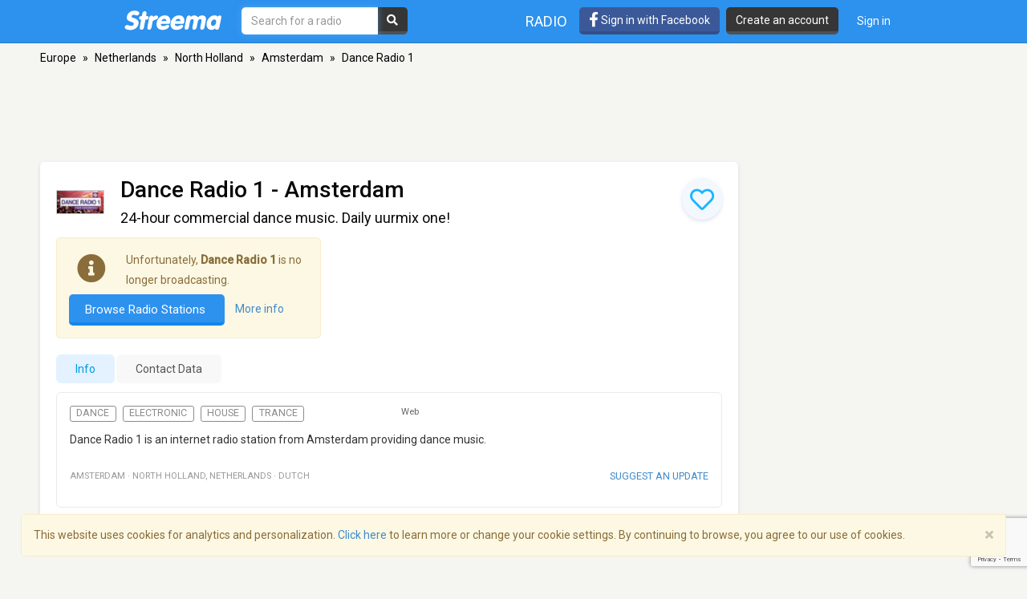

--- FILE ---
content_type: text/html; charset=utf-8
request_url: https://www.google.com/recaptcha/api2/anchor?ar=1&k=6LeCbKwfAAAAAGXbwG-wyQhhz9dxlXuTdtc_oCwI&co=aHR0cHM6Ly9zdHJlZW1hLmNvbTo0NDM.&hl=en&v=PoyoqOPhxBO7pBk68S4YbpHZ&size=invisible&anchor-ms=20000&execute-ms=30000&cb=hbj9yxo41inj
body_size: 49025
content:
<!DOCTYPE HTML><html dir="ltr" lang="en"><head><meta http-equiv="Content-Type" content="text/html; charset=UTF-8">
<meta http-equiv="X-UA-Compatible" content="IE=edge">
<title>reCAPTCHA</title>
<style type="text/css">
/* cyrillic-ext */
@font-face {
  font-family: 'Roboto';
  font-style: normal;
  font-weight: 400;
  font-stretch: 100%;
  src: url(//fonts.gstatic.com/s/roboto/v48/KFO7CnqEu92Fr1ME7kSn66aGLdTylUAMa3GUBHMdazTgWw.woff2) format('woff2');
  unicode-range: U+0460-052F, U+1C80-1C8A, U+20B4, U+2DE0-2DFF, U+A640-A69F, U+FE2E-FE2F;
}
/* cyrillic */
@font-face {
  font-family: 'Roboto';
  font-style: normal;
  font-weight: 400;
  font-stretch: 100%;
  src: url(//fonts.gstatic.com/s/roboto/v48/KFO7CnqEu92Fr1ME7kSn66aGLdTylUAMa3iUBHMdazTgWw.woff2) format('woff2');
  unicode-range: U+0301, U+0400-045F, U+0490-0491, U+04B0-04B1, U+2116;
}
/* greek-ext */
@font-face {
  font-family: 'Roboto';
  font-style: normal;
  font-weight: 400;
  font-stretch: 100%;
  src: url(//fonts.gstatic.com/s/roboto/v48/KFO7CnqEu92Fr1ME7kSn66aGLdTylUAMa3CUBHMdazTgWw.woff2) format('woff2');
  unicode-range: U+1F00-1FFF;
}
/* greek */
@font-face {
  font-family: 'Roboto';
  font-style: normal;
  font-weight: 400;
  font-stretch: 100%;
  src: url(//fonts.gstatic.com/s/roboto/v48/KFO7CnqEu92Fr1ME7kSn66aGLdTylUAMa3-UBHMdazTgWw.woff2) format('woff2');
  unicode-range: U+0370-0377, U+037A-037F, U+0384-038A, U+038C, U+038E-03A1, U+03A3-03FF;
}
/* math */
@font-face {
  font-family: 'Roboto';
  font-style: normal;
  font-weight: 400;
  font-stretch: 100%;
  src: url(//fonts.gstatic.com/s/roboto/v48/KFO7CnqEu92Fr1ME7kSn66aGLdTylUAMawCUBHMdazTgWw.woff2) format('woff2');
  unicode-range: U+0302-0303, U+0305, U+0307-0308, U+0310, U+0312, U+0315, U+031A, U+0326-0327, U+032C, U+032F-0330, U+0332-0333, U+0338, U+033A, U+0346, U+034D, U+0391-03A1, U+03A3-03A9, U+03B1-03C9, U+03D1, U+03D5-03D6, U+03F0-03F1, U+03F4-03F5, U+2016-2017, U+2034-2038, U+203C, U+2040, U+2043, U+2047, U+2050, U+2057, U+205F, U+2070-2071, U+2074-208E, U+2090-209C, U+20D0-20DC, U+20E1, U+20E5-20EF, U+2100-2112, U+2114-2115, U+2117-2121, U+2123-214F, U+2190, U+2192, U+2194-21AE, U+21B0-21E5, U+21F1-21F2, U+21F4-2211, U+2213-2214, U+2216-22FF, U+2308-230B, U+2310, U+2319, U+231C-2321, U+2336-237A, U+237C, U+2395, U+239B-23B7, U+23D0, U+23DC-23E1, U+2474-2475, U+25AF, U+25B3, U+25B7, U+25BD, U+25C1, U+25CA, U+25CC, U+25FB, U+266D-266F, U+27C0-27FF, U+2900-2AFF, U+2B0E-2B11, U+2B30-2B4C, U+2BFE, U+3030, U+FF5B, U+FF5D, U+1D400-1D7FF, U+1EE00-1EEFF;
}
/* symbols */
@font-face {
  font-family: 'Roboto';
  font-style: normal;
  font-weight: 400;
  font-stretch: 100%;
  src: url(//fonts.gstatic.com/s/roboto/v48/KFO7CnqEu92Fr1ME7kSn66aGLdTylUAMaxKUBHMdazTgWw.woff2) format('woff2');
  unicode-range: U+0001-000C, U+000E-001F, U+007F-009F, U+20DD-20E0, U+20E2-20E4, U+2150-218F, U+2190, U+2192, U+2194-2199, U+21AF, U+21E6-21F0, U+21F3, U+2218-2219, U+2299, U+22C4-22C6, U+2300-243F, U+2440-244A, U+2460-24FF, U+25A0-27BF, U+2800-28FF, U+2921-2922, U+2981, U+29BF, U+29EB, U+2B00-2BFF, U+4DC0-4DFF, U+FFF9-FFFB, U+10140-1018E, U+10190-1019C, U+101A0, U+101D0-101FD, U+102E0-102FB, U+10E60-10E7E, U+1D2C0-1D2D3, U+1D2E0-1D37F, U+1F000-1F0FF, U+1F100-1F1AD, U+1F1E6-1F1FF, U+1F30D-1F30F, U+1F315, U+1F31C, U+1F31E, U+1F320-1F32C, U+1F336, U+1F378, U+1F37D, U+1F382, U+1F393-1F39F, U+1F3A7-1F3A8, U+1F3AC-1F3AF, U+1F3C2, U+1F3C4-1F3C6, U+1F3CA-1F3CE, U+1F3D4-1F3E0, U+1F3ED, U+1F3F1-1F3F3, U+1F3F5-1F3F7, U+1F408, U+1F415, U+1F41F, U+1F426, U+1F43F, U+1F441-1F442, U+1F444, U+1F446-1F449, U+1F44C-1F44E, U+1F453, U+1F46A, U+1F47D, U+1F4A3, U+1F4B0, U+1F4B3, U+1F4B9, U+1F4BB, U+1F4BF, U+1F4C8-1F4CB, U+1F4D6, U+1F4DA, U+1F4DF, U+1F4E3-1F4E6, U+1F4EA-1F4ED, U+1F4F7, U+1F4F9-1F4FB, U+1F4FD-1F4FE, U+1F503, U+1F507-1F50B, U+1F50D, U+1F512-1F513, U+1F53E-1F54A, U+1F54F-1F5FA, U+1F610, U+1F650-1F67F, U+1F687, U+1F68D, U+1F691, U+1F694, U+1F698, U+1F6AD, U+1F6B2, U+1F6B9-1F6BA, U+1F6BC, U+1F6C6-1F6CF, U+1F6D3-1F6D7, U+1F6E0-1F6EA, U+1F6F0-1F6F3, U+1F6F7-1F6FC, U+1F700-1F7FF, U+1F800-1F80B, U+1F810-1F847, U+1F850-1F859, U+1F860-1F887, U+1F890-1F8AD, U+1F8B0-1F8BB, U+1F8C0-1F8C1, U+1F900-1F90B, U+1F93B, U+1F946, U+1F984, U+1F996, U+1F9E9, U+1FA00-1FA6F, U+1FA70-1FA7C, U+1FA80-1FA89, U+1FA8F-1FAC6, U+1FACE-1FADC, U+1FADF-1FAE9, U+1FAF0-1FAF8, U+1FB00-1FBFF;
}
/* vietnamese */
@font-face {
  font-family: 'Roboto';
  font-style: normal;
  font-weight: 400;
  font-stretch: 100%;
  src: url(//fonts.gstatic.com/s/roboto/v48/KFO7CnqEu92Fr1ME7kSn66aGLdTylUAMa3OUBHMdazTgWw.woff2) format('woff2');
  unicode-range: U+0102-0103, U+0110-0111, U+0128-0129, U+0168-0169, U+01A0-01A1, U+01AF-01B0, U+0300-0301, U+0303-0304, U+0308-0309, U+0323, U+0329, U+1EA0-1EF9, U+20AB;
}
/* latin-ext */
@font-face {
  font-family: 'Roboto';
  font-style: normal;
  font-weight: 400;
  font-stretch: 100%;
  src: url(//fonts.gstatic.com/s/roboto/v48/KFO7CnqEu92Fr1ME7kSn66aGLdTylUAMa3KUBHMdazTgWw.woff2) format('woff2');
  unicode-range: U+0100-02BA, U+02BD-02C5, U+02C7-02CC, U+02CE-02D7, U+02DD-02FF, U+0304, U+0308, U+0329, U+1D00-1DBF, U+1E00-1E9F, U+1EF2-1EFF, U+2020, U+20A0-20AB, U+20AD-20C0, U+2113, U+2C60-2C7F, U+A720-A7FF;
}
/* latin */
@font-face {
  font-family: 'Roboto';
  font-style: normal;
  font-weight: 400;
  font-stretch: 100%;
  src: url(//fonts.gstatic.com/s/roboto/v48/KFO7CnqEu92Fr1ME7kSn66aGLdTylUAMa3yUBHMdazQ.woff2) format('woff2');
  unicode-range: U+0000-00FF, U+0131, U+0152-0153, U+02BB-02BC, U+02C6, U+02DA, U+02DC, U+0304, U+0308, U+0329, U+2000-206F, U+20AC, U+2122, U+2191, U+2193, U+2212, U+2215, U+FEFF, U+FFFD;
}
/* cyrillic-ext */
@font-face {
  font-family: 'Roboto';
  font-style: normal;
  font-weight: 500;
  font-stretch: 100%;
  src: url(//fonts.gstatic.com/s/roboto/v48/KFO7CnqEu92Fr1ME7kSn66aGLdTylUAMa3GUBHMdazTgWw.woff2) format('woff2');
  unicode-range: U+0460-052F, U+1C80-1C8A, U+20B4, U+2DE0-2DFF, U+A640-A69F, U+FE2E-FE2F;
}
/* cyrillic */
@font-face {
  font-family: 'Roboto';
  font-style: normal;
  font-weight: 500;
  font-stretch: 100%;
  src: url(//fonts.gstatic.com/s/roboto/v48/KFO7CnqEu92Fr1ME7kSn66aGLdTylUAMa3iUBHMdazTgWw.woff2) format('woff2');
  unicode-range: U+0301, U+0400-045F, U+0490-0491, U+04B0-04B1, U+2116;
}
/* greek-ext */
@font-face {
  font-family: 'Roboto';
  font-style: normal;
  font-weight: 500;
  font-stretch: 100%;
  src: url(//fonts.gstatic.com/s/roboto/v48/KFO7CnqEu92Fr1ME7kSn66aGLdTylUAMa3CUBHMdazTgWw.woff2) format('woff2');
  unicode-range: U+1F00-1FFF;
}
/* greek */
@font-face {
  font-family: 'Roboto';
  font-style: normal;
  font-weight: 500;
  font-stretch: 100%;
  src: url(//fonts.gstatic.com/s/roboto/v48/KFO7CnqEu92Fr1ME7kSn66aGLdTylUAMa3-UBHMdazTgWw.woff2) format('woff2');
  unicode-range: U+0370-0377, U+037A-037F, U+0384-038A, U+038C, U+038E-03A1, U+03A3-03FF;
}
/* math */
@font-face {
  font-family: 'Roboto';
  font-style: normal;
  font-weight: 500;
  font-stretch: 100%;
  src: url(//fonts.gstatic.com/s/roboto/v48/KFO7CnqEu92Fr1ME7kSn66aGLdTylUAMawCUBHMdazTgWw.woff2) format('woff2');
  unicode-range: U+0302-0303, U+0305, U+0307-0308, U+0310, U+0312, U+0315, U+031A, U+0326-0327, U+032C, U+032F-0330, U+0332-0333, U+0338, U+033A, U+0346, U+034D, U+0391-03A1, U+03A3-03A9, U+03B1-03C9, U+03D1, U+03D5-03D6, U+03F0-03F1, U+03F4-03F5, U+2016-2017, U+2034-2038, U+203C, U+2040, U+2043, U+2047, U+2050, U+2057, U+205F, U+2070-2071, U+2074-208E, U+2090-209C, U+20D0-20DC, U+20E1, U+20E5-20EF, U+2100-2112, U+2114-2115, U+2117-2121, U+2123-214F, U+2190, U+2192, U+2194-21AE, U+21B0-21E5, U+21F1-21F2, U+21F4-2211, U+2213-2214, U+2216-22FF, U+2308-230B, U+2310, U+2319, U+231C-2321, U+2336-237A, U+237C, U+2395, U+239B-23B7, U+23D0, U+23DC-23E1, U+2474-2475, U+25AF, U+25B3, U+25B7, U+25BD, U+25C1, U+25CA, U+25CC, U+25FB, U+266D-266F, U+27C0-27FF, U+2900-2AFF, U+2B0E-2B11, U+2B30-2B4C, U+2BFE, U+3030, U+FF5B, U+FF5D, U+1D400-1D7FF, U+1EE00-1EEFF;
}
/* symbols */
@font-face {
  font-family: 'Roboto';
  font-style: normal;
  font-weight: 500;
  font-stretch: 100%;
  src: url(//fonts.gstatic.com/s/roboto/v48/KFO7CnqEu92Fr1ME7kSn66aGLdTylUAMaxKUBHMdazTgWw.woff2) format('woff2');
  unicode-range: U+0001-000C, U+000E-001F, U+007F-009F, U+20DD-20E0, U+20E2-20E4, U+2150-218F, U+2190, U+2192, U+2194-2199, U+21AF, U+21E6-21F0, U+21F3, U+2218-2219, U+2299, U+22C4-22C6, U+2300-243F, U+2440-244A, U+2460-24FF, U+25A0-27BF, U+2800-28FF, U+2921-2922, U+2981, U+29BF, U+29EB, U+2B00-2BFF, U+4DC0-4DFF, U+FFF9-FFFB, U+10140-1018E, U+10190-1019C, U+101A0, U+101D0-101FD, U+102E0-102FB, U+10E60-10E7E, U+1D2C0-1D2D3, U+1D2E0-1D37F, U+1F000-1F0FF, U+1F100-1F1AD, U+1F1E6-1F1FF, U+1F30D-1F30F, U+1F315, U+1F31C, U+1F31E, U+1F320-1F32C, U+1F336, U+1F378, U+1F37D, U+1F382, U+1F393-1F39F, U+1F3A7-1F3A8, U+1F3AC-1F3AF, U+1F3C2, U+1F3C4-1F3C6, U+1F3CA-1F3CE, U+1F3D4-1F3E0, U+1F3ED, U+1F3F1-1F3F3, U+1F3F5-1F3F7, U+1F408, U+1F415, U+1F41F, U+1F426, U+1F43F, U+1F441-1F442, U+1F444, U+1F446-1F449, U+1F44C-1F44E, U+1F453, U+1F46A, U+1F47D, U+1F4A3, U+1F4B0, U+1F4B3, U+1F4B9, U+1F4BB, U+1F4BF, U+1F4C8-1F4CB, U+1F4D6, U+1F4DA, U+1F4DF, U+1F4E3-1F4E6, U+1F4EA-1F4ED, U+1F4F7, U+1F4F9-1F4FB, U+1F4FD-1F4FE, U+1F503, U+1F507-1F50B, U+1F50D, U+1F512-1F513, U+1F53E-1F54A, U+1F54F-1F5FA, U+1F610, U+1F650-1F67F, U+1F687, U+1F68D, U+1F691, U+1F694, U+1F698, U+1F6AD, U+1F6B2, U+1F6B9-1F6BA, U+1F6BC, U+1F6C6-1F6CF, U+1F6D3-1F6D7, U+1F6E0-1F6EA, U+1F6F0-1F6F3, U+1F6F7-1F6FC, U+1F700-1F7FF, U+1F800-1F80B, U+1F810-1F847, U+1F850-1F859, U+1F860-1F887, U+1F890-1F8AD, U+1F8B0-1F8BB, U+1F8C0-1F8C1, U+1F900-1F90B, U+1F93B, U+1F946, U+1F984, U+1F996, U+1F9E9, U+1FA00-1FA6F, U+1FA70-1FA7C, U+1FA80-1FA89, U+1FA8F-1FAC6, U+1FACE-1FADC, U+1FADF-1FAE9, U+1FAF0-1FAF8, U+1FB00-1FBFF;
}
/* vietnamese */
@font-face {
  font-family: 'Roboto';
  font-style: normal;
  font-weight: 500;
  font-stretch: 100%;
  src: url(//fonts.gstatic.com/s/roboto/v48/KFO7CnqEu92Fr1ME7kSn66aGLdTylUAMa3OUBHMdazTgWw.woff2) format('woff2');
  unicode-range: U+0102-0103, U+0110-0111, U+0128-0129, U+0168-0169, U+01A0-01A1, U+01AF-01B0, U+0300-0301, U+0303-0304, U+0308-0309, U+0323, U+0329, U+1EA0-1EF9, U+20AB;
}
/* latin-ext */
@font-face {
  font-family: 'Roboto';
  font-style: normal;
  font-weight: 500;
  font-stretch: 100%;
  src: url(//fonts.gstatic.com/s/roboto/v48/KFO7CnqEu92Fr1ME7kSn66aGLdTylUAMa3KUBHMdazTgWw.woff2) format('woff2');
  unicode-range: U+0100-02BA, U+02BD-02C5, U+02C7-02CC, U+02CE-02D7, U+02DD-02FF, U+0304, U+0308, U+0329, U+1D00-1DBF, U+1E00-1E9F, U+1EF2-1EFF, U+2020, U+20A0-20AB, U+20AD-20C0, U+2113, U+2C60-2C7F, U+A720-A7FF;
}
/* latin */
@font-face {
  font-family: 'Roboto';
  font-style: normal;
  font-weight: 500;
  font-stretch: 100%;
  src: url(//fonts.gstatic.com/s/roboto/v48/KFO7CnqEu92Fr1ME7kSn66aGLdTylUAMa3yUBHMdazQ.woff2) format('woff2');
  unicode-range: U+0000-00FF, U+0131, U+0152-0153, U+02BB-02BC, U+02C6, U+02DA, U+02DC, U+0304, U+0308, U+0329, U+2000-206F, U+20AC, U+2122, U+2191, U+2193, U+2212, U+2215, U+FEFF, U+FFFD;
}
/* cyrillic-ext */
@font-face {
  font-family: 'Roboto';
  font-style: normal;
  font-weight: 900;
  font-stretch: 100%;
  src: url(//fonts.gstatic.com/s/roboto/v48/KFO7CnqEu92Fr1ME7kSn66aGLdTylUAMa3GUBHMdazTgWw.woff2) format('woff2');
  unicode-range: U+0460-052F, U+1C80-1C8A, U+20B4, U+2DE0-2DFF, U+A640-A69F, U+FE2E-FE2F;
}
/* cyrillic */
@font-face {
  font-family: 'Roboto';
  font-style: normal;
  font-weight: 900;
  font-stretch: 100%;
  src: url(//fonts.gstatic.com/s/roboto/v48/KFO7CnqEu92Fr1ME7kSn66aGLdTylUAMa3iUBHMdazTgWw.woff2) format('woff2');
  unicode-range: U+0301, U+0400-045F, U+0490-0491, U+04B0-04B1, U+2116;
}
/* greek-ext */
@font-face {
  font-family: 'Roboto';
  font-style: normal;
  font-weight: 900;
  font-stretch: 100%;
  src: url(//fonts.gstatic.com/s/roboto/v48/KFO7CnqEu92Fr1ME7kSn66aGLdTylUAMa3CUBHMdazTgWw.woff2) format('woff2');
  unicode-range: U+1F00-1FFF;
}
/* greek */
@font-face {
  font-family: 'Roboto';
  font-style: normal;
  font-weight: 900;
  font-stretch: 100%;
  src: url(//fonts.gstatic.com/s/roboto/v48/KFO7CnqEu92Fr1ME7kSn66aGLdTylUAMa3-UBHMdazTgWw.woff2) format('woff2');
  unicode-range: U+0370-0377, U+037A-037F, U+0384-038A, U+038C, U+038E-03A1, U+03A3-03FF;
}
/* math */
@font-face {
  font-family: 'Roboto';
  font-style: normal;
  font-weight: 900;
  font-stretch: 100%;
  src: url(//fonts.gstatic.com/s/roboto/v48/KFO7CnqEu92Fr1ME7kSn66aGLdTylUAMawCUBHMdazTgWw.woff2) format('woff2');
  unicode-range: U+0302-0303, U+0305, U+0307-0308, U+0310, U+0312, U+0315, U+031A, U+0326-0327, U+032C, U+032F-0330, U+0332-0333, U+0338, U+033A, U+0346, U+034D, U+0391-03A1, U+03A3-03A9, U+03B1-03C9, U+03D1, U+03D5-03D6, U+03F0-03F1, U+03F4-03F5, U+2016-2017, U+2034-2038, U+203C, U+2040, U+2043, U+2047, U+2050, U+2057, U+205F, U+2070-2071, U+2074-208E, U+2090-209C, U+20D0-20DC, U+20E1, U+20E5-20EF, U+2100-2112, U+2114-2115, U+2117-2121, U+2123-214F, U+2190, U+2192, U+2194-21AE, U+21B0-21E5, U+21F1-21F2, U+21F4-2211, U+2213-2214, U+2216-22FF, U+2308-230B, U+2310, U+2319, U+231C-2321, U+2336-237A, U+237C, U+2395, U+239B-23B7, U+23D0, U+23DC-23E1, U+2474-2475, U+25AF, U+25B3, U+25B7, U+25BD, U+25C1, U+25CA, U+25CC, U+25FB, U+266D-266F, U+27C0-27FF, U+2900-2AFF, U+2B0E-2B11, U+2B30-2B4C, U+2BFE, U+3030, U+FF5B, U+FF5D, U+1D400-1D7FF, U+1EE00-1EEFF;
}
/* symbols */
@font-face {
  font-family: 'Roboto';
  font-style: normal;
  font-weight: 900;
  font-stretch: 100%;
  src: url(//fonts.gstatic.com/s/roboto/v48/KFO7CnqEu92Fr1ME7kSn66aGLdTylUAMaxKUBHMdazTgWw.woff2) format('woff2');
  unicode-range: U+0001-000C, U+000E-001F, U+007F-009F, U+20DD-20E0, U+20E2-20E4, U+2150-218F, U+2190, U+2192, U+2194-2199, U+21AF, U+21E6-21F0, U+21F3, U+2218-2219, U+2299, U+22C4-22C6, U+2300-243F, U+2440-244A, U+2460-24FF, U+25A0-27BF, U+2800-28FF, U+2921-2922, U+2981, U+29BF, U+29EB, U+2B00-2BFF, U+4DC0-4DFF, U+FFF9-FFFB, U+10140-1018E, U+10190-1019C, U+101A0, U+101D0-101FD, U+102E0-102FB, U+10E60-10E7E, U+1D2C0-1D2D3, U+1D2E0-1D37F, U+1F000-1F0FF, U+1F100-1F1AD, U+1F1E6-1F1FF, U+1F30D-1F30F, U+1F315, U+1F31C, U+1F31E, U+1F320-1F32C, U+1F336, U+1F378, U+1F37D, U+1F382, U+1F393-1F39F, U+1F3A7-1F3A8, U+1F3AC-1F3AF, U+1F3C2, U+1F3C4-1F3C6, U+1F3CA-1F3CE, U+1F3D4-1F3E0, U+1F3ED, U+1F3F1-1F3F3, U+1F3F5-1F3F7, U+1F408, U+1F415, U+1F41F, U+1F426, U+1F43F, U+1F441-1F442, U+1F444, U+1F446-1F449, U+1F44C-1F44E, U+1F453, U+1F46A, U+1F47D, U+1F4A3, U+1F4B0, U+1F4B3, U+1F4B9, U+1F4BB, U+1F4BF, U+1F4C8-1F4CB, U+1F4D6, U+1F4DA, U+1F4DF, U+1F4E3-1F4E6, U+1F4EA-1F4ED, U+1F4F7, U+1F4F9-1F4FB, U+1F4FD-1F4FE, U+1F503, U+1F507-1F50B, U+1F50D, U+1F512-1F513, U+1F53E-1F54A, U+1F54F-1F5FA, U+1F610, U+1F650-1F67F, U+1F687, U+1F68D, U+1F691, U+1F694, U+1F698, U+1F6AD, U+1F6B2, U+1F6B9-1F6BA, U+1F6BC, U+1F6C6-1F6CF, U+1F6D3-1F6D7, U+1F6E0-1F6EA, U+1F6F0-1F6F3, U+1F6F7-1F6FC, U+1F700-1F7FF, U+1F800-1F80B, U+1F810-1F847, U+1F850-1F859, U+1F860-1F887, U+1F890-1F8AD, U+1F8B0-1F8BB, U+1F8C0-1F8C1, U+1F900-1F90B, U+1F93B, U+1F946, U+1F984, U+1F996, U+1F9E9, U+1FA00-1FA6F, U+1FA70-1FA7C, U+1FA80-1FA89, U+1FA8F-1FAC6, U+1FACE-1FADC, U+1FADF-1FAE9, U+1FAF0-1FAF8, U+1FB00-1FBFF;
}
/* vietnamese */
@font-face {
  font-family: 'Roboto';
  font-style: normal;
  font-weight: 900;
  font-stretch: 100%;
  src: url(//fonts.gstatic.com/s/roboto/v48/KFO7CnqEu92Fr1ME7kSn66aGLdTylUAMa3OUBHMdazTgWw.woff2) format('woff2');
  unicode-range: U+0102-0103, U+0110-0111, U+0128-0129, U+0168-0169, U+01A0-01A1, U+01AF-01B0, U+0300-0301, U+0303-0304, U+0308-0309, U+0323, U+0329, U+1EA0-1EF9, U+20AB;
}
/* latin-ext */
@font-face {
  font-family: 'Roboto';
  font-style: normal;
  font-weight: 900;
  font-stretch: 100%;
  src: url(//fonts.gstatic.com/s/roboto/v48/KFO7CnqEu92Fr1ME7kSn66aGLdTylUAMa3KUBHMdazTgWw.woff2) format('woff2');
  unicode-range: U+0100-02BA, U+02BD-02C5, U+02C7-02CC, U+02CE-02D7, U+02DD-02FF, U+0304, U+0308, U+0329, U+1D00-1DBF, U+1E00-1E9F, U+1EF2-1EFF, U+2020, U+20A0-20AB, U+20AD-20C0, U+2113, U+2C60-2C7F, U+A720-A7FF;
}
/* latin */
@font-face {
  font-family: 'Roboto';
  font-style: normal;
  font-weight: 900;
  font-stretch: 100%;
  src: url(//fonts.gstatic.com/s/roboto/v48/KFO7CnqEu92Fr1ME7kSn66aGLdTylUAMa3yUBHMdazQ.woff2) format('woff2');
  unicode-range: U+0000-00FF, U+0131, U+0152-0153, U+02BB-02BC, U+02C6, U+02DA, U+02DC, U+0304, U+0308, U+0329, U+2000-206F, U+20AC, U+2122, U+2191, U+2193, U+2212, U+2215, U+FEFF, U+FFFD;
}

</style>
<link rel="stylesheet" type="text/css" href="https://www.gstatic.com/recaptcha/releases/PoyoqOPhxBO7pBk68S4YbpHZ/styles__ltr.css">
<script nonce="6pmCoTwvkTZ7KJqEVkeqgg" type="text/javascript">window['__recaptcha_api'] = 'https://www.google.com/recaptcha/api2/';</script>
<script type="text/javascript" src="https://www.gstatic.com/recaptcha/releases/PoyoqOPhxBO7pBk68S4YbpHZ/recaptcha__en.js" nonce="6pmCoTwvkTZ7KJqEVkeqgg">
      
    </script></head>
<body><div id="rc-anchor-alert" class="rc-anchor-alert"></div>
<input type="hidden" id="recaptcha-token" value="[base64]">
<script type="text/javascript" nonce="6pmCoTwvkTZ7KJqEVkeqgg">
      recaptcha.anchor.Main.init("[\x22ainput\x22,[\x22bgdata\x22,\x22\x22,\[base64]/[base64]/MjU1Ong/[base64]/[base64]/[base64]/[base64]/[base64]/[base64]/[base64]/[base64]/[base64]/[base64]/[base64]/[base64]/[base64]/[base64]/[base64]\\u003d\x22,\[base64]\x22,\x22GcOhw7zDhMOMYgLDrcK6wpDCkcOcLsKiwpDDqMO+w71pwpwMNwsUw4h8VlU8Zj/DjlrDksOoE8K4VsOGw5szBMO5GsKvw4QWwq3CmsKSw6nDoS7Dk8O4WMKOSC9GVg/DocOEEsOaw73DmcKPwphow77DnRAkCEfCmzYSfloQNlolw643GMOBwolmBhLCkB3DmsOpwo1dwpt8JsKHFnXDswcWYMKucCdyw4rCp8OwQ8KKV3Raw6t8A1vCl8ODWyjDhzpxwrLCuMKPw5E0w4PDjMK8UsOnYHnDjXXCnMO0w4/[base64]/[base64]/Co2QyazlWDxfDmsOQw6jDh8KRw6pKbMOOVXF9wqTDnBFww7rDhcK7GSLDqsKqwoItIEPCpTtVw6gmwpHCiEo+f8ONfkxbw44cBMK8woUYwo1zS8OAf8OJw75nAy7DpEPCucKoE8KYGMKqGMKFw5vCgcKowoAww5fDiV4Hw77DjAvCuUh3w7EfI8KvHi/Cj8OKwoDDo8OPZcKdWMKYB10+w5l2wroHK8Ofw53DgVTDiDhXPcKQPsKzwpDCpsKwworCrsOiwoPCvsK8TsOUMiI7N8KwEnnDl8OGw4okeT4aDGvDisK+w63Dgz1jw4xdw6Y/[base64]/wp3DqMKiwrfCrzQqwpvDpMOYOB4VwrjCmjhcVBIow7PCuXc4L0DCliDCtkPCr8OkwoLDo1LDhSbDuMKLInp+wp3DscK9wqPDpsOfMsKPwqEPQg3DiD9vwp/DsmwoY8Koe8KNYDXDqsOUDsOFfsK1wptMw4zCt3TCl8KOE8Kte8ONwr8MFsOKw5ZAwpbCnMOMWFYmTMK+w4x5cMKLTk7Dn8Oiwo5Ra8Oxw5bCgQPCmz8QwpAGwopBUsKofMK6C1TDg3hmdsKKwqvDusK3w5bDlMKaw7LDkC3CiUjCosK3wq/DgMKxw6LDgh7DrcKtI8K3dlbDvMOcwpbDn8OEw5zCqsOewpYnT8K8wqolEjl1wpwZwpQ1PcK6wqfDnGnDqsKWw5vCusOFEXpmwrQ/wrTCtcKOwoJ3IcKIK2jDmcOnwpDCgcOpwrfCo3zDsAfCvMOww6LDisKUwqADwpJgE8O5wqEjwrRZfsOfwps+fsKXw65EZsKBw7RWw5Bcw7nCpBrDmD/[base64]/CtGDCnMOAIMONL8ObcHfCisK6QcObcUzCswrCn8KzKcOOw6fDjGYhFR0pwpvCi8K9w4vDqcOLw7vDhcK1YDlew6XDoDrDo8OnwqgjbUzCucKZTiQ4wq7Co8KUwpsswqDDsG4Yw70Hw7RZS1jClw4awq/DicOpNMKlw4odOQxtDADDscKeI1jCr8O3FXNdwqHDsltIw5TDgsO+WcOKw6/[base64]/Cj8ODwpdWwrTCusK5dsKIwq1Vc8OHw5TCkhMcAMKKwpkAw54pwqLDlcK6wo9uMcKheMKFwq3DvA3Cr0TDhFdvQwgCF17Ci8K6JsOYPWZQCEbDoj1fJQcnw48SUXDDogU+LiLCqAdIwrNbwqxFFsKWSsOFwovDjsOXScKTw7wVLAQlYMKfwr/DuMOEwrZjw6IFw6rDgsKCacOBw4sjZcKowoYBw5vCmcOww7hqOcK3HcOWeMOgw7F/w7pEw4Bzw5LCpRMbw5HCmcKLw5BhCcKZcxLCg8K6DDnCqh7CjsOlwqTCtHYKw6zCnMKGE8OwZcKHwocGXSBbwqjDt8Kow4UPexTDlMKrwrLCs14dw4bDqMOFblrDkcOZKTbDqsKIKDnDrlFGwonDry/Dh2ULw7hpOMO4MmlCw4bDm8OQw4PCq8K2wrTDsz1/[base64]/DqCFuDAnDi8ObAgLCmcK3wohzwoXCpCvDkFPChgnDiE/CucOgFMKlccOnTMK/CMKISG8/[base64]/[base64]/UsKIF8Ouw6/ChyLCosK5wq/CgcO7TMO9Zz7DmAc+w6jChmHDk8OHw40xwo3DtcKFEC/DnTdlwqDDgSM/[base64]/[base64]/Dt8OuTkkaw7LDgURZWMOLd3zDmDHDrzQPYMO+YgnCh8OJw4XCuW8Aw5DCng5ZYMKTBGF+A1DDusOxw6VaLG/CjcOuwr3DhsKWw5ohw5bDlcODw5LCjnXCqMKjwq3CmyTChcOow7bDscO4QV/Cq8O2SsKbwo4xG8K7WcO/[base64]/DlMK9SyLDrjjDqyHDvmDCvcKNZ8O/MhfDtsODBsKHw5N6OQjDuHTDtTfCqzAdwo7Dthklwq3CpcKiw7VDwrhRAl/[base64]/TcOadsKmHH9Rw4rDoHY4w45zfn/DvMOSIFcXwpBTwpvDpMKEw4Qtw63DscOAS8O/w4AIdltBDxUJZcOdZsK0wo8ewoYsw49iXsOIcy5pKjshw5rDrWvDrcOjDywrVWUNw5rCoVkfeENLcUPDlkrCuDIsZgRSwqvDgQ7CgjJEW2EKTm5yEMKqw4kfbgrCr8KCwoQFwqQodsOvCcOwFDFvIMOBwoxAwr1Yw5/Cv8O5XcOTClrDocOrA8KTwpTCgR5dw7TDn0LCoTfClcOIw4vDn8OMw5A9w7VuOxM5wqcZVj1dwoLDuMOWEsKVw7DCv8Kew5kTO8KpM2hnw6YtBcKow7gyw61/esK2w4Zmw4ULwqrCrMOlVUfDu2jCgMOMw4jDj1FEFcKBw6rCrSRIJXbDgUMrw4IEMMOww6FwfGDDpsKhUDc7w4B9YcO+w5jDksKfJMKzTcKmw5DDvsKlUgZKwrg8QMK7QsOlwofDslvCnMOgw7rClgcRccOCeSzCoQQcw5BLbG9/wp7CiXgew7nCk8OGw64IA8KMwrnDv8OlK8KUwoPCisOpw6nCkGnCrXAOG2/DpMKLI31ewobDsMKZwolPwrrDrMOiwqrDlEZvU2RNwqI6wpnDnjgmw5Vhw5IGw67Dv8OvX8KfLMO0wpPCs8KDwqXCo3lRw5PCjsOIUjMCLsKeGzvDvS7CkCXCgMKuW8Kxw57Di8O/XU3CosKgw7k7OMKjw4zDjmrCu8KpNVXDrGjCjxnDs2/Dl8Olw71Tw7HChz/Cmlk4wr8Cw5lNGsKEesOGw7dKwqh8wp/CjkjDlUE0w6bDtQHCkk7DtBc7woLDvcKWw7JdcUfDp03CkcKEw5BgwonDhcK2w5PCkh3CvcKXw6XDoMOlwq8OADzDtlTDmFFfThzDo1o9wo0yw5DDmW/CuVvCv8KewqzCpD4MwpHCoMO0wrMcQ8O+w7dwbEjDnkp9WsKxw5pWw5rClsOfw7nDrMO4fnXDjcKDwqTCuR3CuMKhOcOZwpjClMKGw4PCphMYZMOgb2lWw41fwrR9wosAw6hmw5vCgVtKJcOVwrNMw59dMW8ewpHDugzDhsKewq/DvRTCj8O0wqHDm8OTSH5vNU9GGEkFLMO3w6vDn8Kvw5A0KEYoIcKUwpQGVFfDvHl8fxbCpXgOAXwYw5rDkcKKS25TwrM1woZlwpLDiQbDj8KnCCfDncOkw5U8wrhEwqZ+w5HCvC9tBsKxX8K8wpJcw40bBcOYdCg2ASLCjWrDhMO0wqDDg1tww4jCkF/DksKfTGXClMO+NsOXw4AcH2PCu3kpYk7DqsOdPsOjw50Uwo1UcBl6w7/[base64]/DggrDtMOcWw/CvEt0wpPCv8K4wr4vwqk1KMObIT1JTMKiwpUIaMOpecO7woLCh8Otw6rCuDdvPsKDRcKnRRXCh1ZIw4MnwrQAZsOfwoXCjCLCjkByD8KPTsKtwq4/[base64]/Cn8ObwqLDvAvCvh/DlcKSwrdyIRIMF8OmYlNcw58tw7J1XMKNw7xbd0XDnsOcwo3DpMKffsOdwoxPWwvCqlHCgMKAVcOzw6DDrcK/[base64]/DjXzDs8OTfzIlY8OawozDvWfCixfDnMOMw63DoMOcwqsUw5oyICnDn2DDvmPDmgTDqhbDm8OAOMK4CMKaw5/[base64]/w77DuS7DiMKkPTkNdcKOwpB2wqUow7vCnjEDw5lZHMKwXRnCl8KeDMOzRD/[base64]/DvMOXWkzDsTscwrnCg8KNwrfCp8OBMDRtw4R2w67DvTgBK8OPw4rCqhAXwo5wwrQvbcOkwoTDrmo4HktNFcKmO8OAwoggA8O0dF3DoMKrCMOZKMOjwpdTEcO/[base64]/w4fCnMOYw7A2w5bCih5EwprDi8Ohw6rCl8OdXD5THcOyZR7CmcKPRcOwNA/CtnI1w63CncOaw5/[base64]/CrgZ4cMO9w6EEL1MzworDssOhEMK1NiE7cm7DjMK1w5Z7w6LDo2nCkkPCgwXDpmRzwqPDrsKqw6wsJsKxw6LChMKDw7wfXsKrwo3Cl8K6QMKQWMOgw7pcKytawo/DkEXDlMKzQsORw5kuwq9QEMKnTcOAwrEdw40pRyzDmxNtw5LCkw8Ww5sFPCfDmcKiw4/Cp37CiTtwRcO7UizCr8O5wpXCscOwwqbCr1hAY8K0wpt3ewjCkcO9wr0GKEoew4fCicKYE8Osw4J8TAzCrcKEwosQw4ZtYsKpw7PDr8KDwr/DhsODRnDDuGR8BEjDo21LU3A/IsOIw4MJSMKCacKlYsOgw4UMScK4wqweOMKba8KNfwU5w53DscOoXsO/AGIHWMK0OsOtwp7CnWRYRDN/w79zwonCjMOmw44nCsOnBcOaw64Ew7/Ck8OJwpJbasOIeMOPKlrCmcKBw5wyw4t7O0Z8OsK8wqQfw60qwoNRfMKhwosgwqhFNMOXIsOqw6JBwqXCpm/ChsK4w5PDssOJIxs5e8OdODfClcKewr91wqfCpsOGOsKbw5nCn8OjwqctRMKsw4QIXD3CkxUYfMOtwpLDk8K2w54ZUiLDqSnCi8KefWrDs21RYsOWf3/Dv8OZCMKADMO0wqlwGsO9w4TCoMOxwp/DsHUfLQnDpyE8w5hWw7A7a8KBwrvCk8KIw6UTw4rCp3ldw4XCnsKGwqfDt2s4wpVfwp1IOsKEw4/Con/[base64]/[base64]/[base64]/HsKifcO4KsOzIMOOFsO5wqLDmcO4KmPCjVEGw6TCrsKGQMKmw4RUw6DCpsO+OB91T8Oqw5fCssKAUzQpeMOPwqNBwqbDmy3CjMK8wrN9VcORSMObHcK8wrnChcO7RHIOw4ozw4wswrbClXPChMKETcOGw5/DsXlZwq9Bw55mwrFnw6HDl2bDrinCt3FIwrjDvMOqwoTDk3LCh8O7w6PDh07CkxLCnizDjcOafUvDgxLCuMK0wp/Ch8OlL8KqQcKnBcOdHMKsw7vChsOMwpDCuUE6cjEDSjNhd8KFDcOCw7fDrsOtwrlBwrDDgGs3J8KbUCJTAMO8UE5Ow6sywrUSC8KcYcOzK8KYcsOOFsKhw4hXZ3/Dq8Oow4ggYMKjwopow5fCi2zCu8OTw5TCssKPw5bDo8OJw4YMwpl4VcKtw4RvRU7DlMO7GsOVwrsuw7zDtwfCpMO2wpXCpwjCq8OVXhdtwprDhDcyAjQXRExScGoHwo7Dr3YuH8OCQcKvOAMZecKpw53Dh0d5W2/Clh4eQmQMKnzDoGHDmQbCjh3CtMK6A8OpasK1HcK9OsOzTmQvMBtxQcK4Elkqw7XCkcK0T8K/[base64]/Dsz86w550wrzCpcKhRMK+w7XDsQtLwr7CpcOqwppBZGjCpsOQe8OrwpvDuW7DrAE/w4NxwpIuw748eBfDjiYRw4fCj8OSdsKANjPDgMO1w6Fqw6vDsXYYwqojClXCiW/CvmVRw54zwppGw6phdXLCq8K2w448bhA/WEgnPQFvecKXTkZXwoBKw5fCncKuwpFMJDB+wrwBfzllw4nCuMOYN0/DklElH8OhazRlIsOOw5TCnMK/wq4PBcKqTHAFAsK8VMOJwqk8cMK5FBnCs8Kmw6fDhMK/OcKtUj3DhMKtw5rCnDvDpMOcw6Z8w4EGworDhcKQw7QdGRk1aMKQw7sew6nCii0hwoMnTcOdw7QGwrk0J8OKS8KHw5/[base64]/w7NtDE7CsQzChn5awoxcwrNzw4RcY28Kw6pvE8OTwopEw7FXN2fCvcO6w67DvcKkwqo8TyLDlE8+RMK0GcOuw4VRw6nCtcOlCsKCw4/DgXjCojXCgFLDp07DgMOVV0rCh080DVDCh8K0wqvDh8KTw7zCh8ONwqvDtiFrXj1RwqfDuTpEaVYPZUgYXMOawo7CkwAWwp/CnTZ3wrZyZsK3NsOWwoXCusO3WCjDvcKfNUU9wrHDlsKUAz87wpxic8Kvw47DlsKtwpJow7JVwpHDhMK1GsObfFIkGMOCwoUkwoPCn8KdSsO1wpnDt2PDqcKsRMO4T8Kmwqxcw5vDkj5Dw4/DkcOHw67DgkDCsMORZsKoC2FhFQg4WjVYw41QXcKDM8Orw4rCvcKbw63DpnHDj8KxCUjDulzCu8OJwpBBPQI3woZSw6Vbw7DCn8OVw4/[base64]/DjcK8w7FgC0LChsO4w61wbcOGW1DDicO8SCzCvg43UcOUAyDDkQ0MHcO+JsK7ZsKtBDAZXzVFw4LDm0BfwoMtAcK6w67Cj8K0w514w55fw5/Ct8OvLMOsw6hLUF/[base64]/w6DDl8OVXcK9KcKdw4LCjgvDiXLCtxfCicK8wrzCicK7ZlrDt39Wc8OJwonCpWVDIAh5YVcQYsO9woxYLxwnMkFhw5MSwo0JwpFzIMK9w6U+DsOTw5F/[base64]/Dsmk0B8KAPMOYwqLCtWFQQXbCiR0VZ8K/M8Oqw6JQPifCi8OlDzBvWlgpQzlmJMOqI1PDgAzDtQcBw4LDik5ew65wwoXDm07DvicsC0vDrsOeXXvDlncQwp7DkzjCnsKAD8OmKl9hw5DDt2TCh2JAwpHCmsOTGMOtC8OGwovDr8OTf3RHEGDCqsOoXR/CscKEU8KqTMKMVy/CjgMmwpTDp3zDgR7DjxIkwovDtcOKwp7Dqkh1UMO8w7d8CA4Bw5hRw5gkXMK1w5cVw5ADdVIkwrIZZ8Kaw4PChsOcw7FzFcOUw63DlcONwrU+TwrCo8K6UMK2Sz/DpwcGwq/CsR3Cow90wr7CoMK0McKFLw3ChsKVwoswK8KRw67DiTY/wqgdY8OCcsOvwrrDscOIMsKIwr5kEsOZFMOBDFRewqPDjzLDth3DnjTCqX3Cm2RJbmwccm1owrjDgMORwqs5esKTYsOPw5bDkXbCl8KlwoYHJsKhWX9zwp4jw6xWJcOreTZhw6FxEsOsWcKkYiHCpUxGesOXG17Crz9/N8OVRcO6w45TFMO/[base64]/[base64]/woHCoArDhsKsw7PDhcO0wp94w5PDg8KvbAV2w6DCg8KQw6wUQsOadCcEw48abXHCksOhw49EAsK+fiZ3w5vCmm5aUkZWJsOdwpDDgVoZw6MBOcKdEMO/w5fDrVLCjjLCvMO8TMOnaBLCoMOwwpHCjEwQwqYCw6oTAsKzwp4ydgfCvlQADSRSYsKuwpfCiyVAfFsfwqrChMKUCMKQw53Du0HDvBvCscOowqBdTDV2wrR7SsKgLcOFw5PDpkMyfMKywod6ZcONwofDmzvDiFjChFwAU8Oww7A3wpBCwpF/[base64]/Ci8O1w6JrUXHDp3Evw6Z8YkLDng3Dj8ODcG9fVMKROMKswoHDhkpXwrbCsi/DuVLDqMOqw540YQTDqMKyViouwpohw7Jtw6jCm8K9CR9KwrnDvcKXw5oTFSHChsO2w5fCuV1uw5DCkcKBOAEwdMOkF8Kzw6LDkCzDqMOdwpHCtMO/IcOzX8OnP8OKw4nCi27DpGhSwobCrUNMBjJ3wp4LaWkCw7DCjE7CqsKtA8OKc8ORfMOXwo3CucO4eMOtwojCqsOQesONw6/DmsKZDR/DljfDiU/DjhheRg08wqbDlijDq8Ovw4DDrMOgwrY/acOQwptIShVpwrZzwoVTwrTDhVILwonCjEkQH8OmwpbCkcKabWLCs8O/NcOCP8KiKTIlYnXCn8KAV8KDwqZCw6TCkws/wqc0w6PCpMKvV29uZDIewrHDrFjCinvCkgjDm8KBTcOmw4nDqi/DgMK+GBPDizlRw4k/YsKTwrPDhcOeAsOYwqHCoMKIAXrCmznCnxDCtl/[base64]/DhcKJYgoAGmACM8KWw7bCjhfCriTCmgkqwop5wpjDtgDCiAR+fsOswqnDkX/[base64]/[base64]/w4LDisKgw5zDnCjCs8KLY8OjwpPCicOqSyPDl8Ojw5nCmyLDrSczw6vClRpaw68VPmrCiMOEwpDDrEbDkmPCvsK3w55jw4MlwrUqwqsww4DDkiIFU8OAaMOKwr/CpCkgwrkiwrUuc8OXwo7CtxrCocKxIsO7RcORwpPDuEfDjisfwovChsONwoRdwq9dwqrCn8OPSCjDumdrGVTChD3Cqh7ClRAVBSLCqsODdQJww5fCnBzDhMO5PcKdKnBde8OJZMK+w7XCtm/[base64]/DkT/DlAlJw6Ytw6c+wozDjDdgw4pVKsK2USpodiPDsMOLZSPCpMOTwpoywo1jw7vCuMO/w6VrdMOVw7khejbDkcKBw54zwocrb8OlwrlkB8K7wrXCg2XDiEzCq8O8woxeJHQqw6BLesK7ZyJZwp8VTMKqwonCvnl6PcKZZsK3ecKmD8ONMTXCjHfDisKpcsKODV5Iw519PyXDoMKkwqsQD8KzGsKaw7jDoCnCpBfDjCRMVsK8J8OKwqnDsnnDnQ5dcirDrDY/wqVjw6x6w5DCgkXDtsOmDxTDuMOfw7ZGNMOxwoLDu2rChsK+w6MFw5Z8e8KgKsO6GsKVXcKbJsOlbmjCvGfCk8Obw57CugXCtyJiwpsZZAHDq8OrwqjCosOcShTCnS/DqMKxwrvDm19TBsKCwr14w7bDpw7DkMKWwo8SwrkXZUfCv059STLCmcKjScO0R8KXwq/DgG0YacOsw5sxw77DuS0/QsO6w61jwrfDocOhw60DwqhFOxBowpkiNjrDrMKRwokuwrTDlDAEw6lBZyEXRnjCmh0/[base64]/DqizCvSJNw5LDomRUETgRUnc9w4o+OU0UfVHCrsOvw7DDt1bDhkbDtBDCliQGN0csYsKRwofCsxxaX8KPw459wrPDscOFw5tBwqFyHMOcXcOrNinCtcK6w7h2LMK6w5VqwoXDnR7DrcOtOjvCuVIxbAvCv8OBYcK2w4ZPwobDj8OEw7/Cr8KrGMOkw499w5jCgRrChcOnwozDkMKUwoxsw7xefy5AwrYldMOzF8Okw7kew57CucOnwrw6D2jDm8Oaw5fCoQPDiMKmFcO7w7TDkMKgw6zDu8Oww5DDpTcdPWMXKcOKQgnDji/Cln4qUlk+UcO5w5jDk8K7IsKzw7UzFcOGM8KLwoUAwqglY8KJw7guwoHCm1ovbHIbwr/CqCjDg8K3J1DCmcKqwqUVwrLDtF3CmDxiwpERPcK9woINwqsoBk/CmMKCw5kJwprCqQXDmnRzOkDDpsOgdw8XwoYcwoNfQx7Dhj3DisKSw6oiw4jDjWBiw6oyw4ZHZXLCjcKgw4MOwocpw5dkw5kSwo88w7FKfxo0wo/[base64]/DtA/Cjn8KbMOJLmHCgFbDjUEKaSJxw7kfw6pNwoANw5vDkWjDmsK9wrwJOMKvZ0XClCFTwr3DgsO4Z3hZScO8H8KWHT/CqcKQODUywog6O8OfdsKUawlSHcOawpbCkwZ8w6gXwobCi2rCjCTChScTSHDCvsOHwrjCqsKOSE/[base64]/DiBk3MnzDgAHDrhcpwqUwASNLUWYdHyvDrcKINcO6WcKZw6bDhXzCrWLDisKZwozDoUEXw77CgcO+w6I4CMK4MMO/woXCthPClC7DkWxXSsKBM07CuBwsEsK2w6lBw4dmN8OpPxwewonCgT9NPBs3w47ClcOFCwrDlcKNworDrsOqw7UxPQNbwrLCqsKew49+OMOQwrzDucKKdMKtw77DocOlw7HCuhZqK8KNwphZwqRDPcK9wqLDh8KGLjTCr8OKUAHCi8KuGm3CqMK9wqzCnG3Dux/CqMOCwoNZw7jCmsO1KX/[base64]/DqiDCgsOrw7NMw49nwoQOw5LDoCBgGsO6dwMgXcKmw4ZTQgEJw4PDmBfDkmYSw7fDvGHDm2rClHUBw5Q9wqrDkE11Cj3Do0vDg8Oqwq1Pw4FFO8KWw4/Dn2PDk8O4wq1+worDp8OLw6/ClCDDn8Knw5kVVMOmTnPCo8Ovw60ldH9dw44EUcOXwpzCp1rDjcOTw4XCjDzCtMO9WX7DhELCnW7CmzptIMKXScKtQsKQTcOdw7pVTcKqZR9kwph0DcKCw5bDpAQHA09ValUSw4DDusKvw55pdMOkJjY8SzBGJsKtA11/KB9BVihdwrJtWsO3w4FzwqHCm8KKw79ZT3sWMMKow6omwr3Di8OTHsOkecOzwozCgcKVDQsJwrvDpcORFsOedcO5woPDh8OLwplnSXEWSMOeY09uYlIAw6XCkMKRK0NpYCBRZcOnw49Xw4NZwoUDwpw8w4XCj2wMV8Ojw4QLdcO/wrXDuh8tw4bDiWvCksKtaEfCgcOcSzQ9w49+w4llw41EXMOtYMO5IEbDvsOMOcKrciswWcOtwpYXw4NmMsOgVEcWwp/CjUIOA8KvAkjDjWrDgsKlw7nCj1t8fcK9NcO/JiHDq8OnHwDCscOrf2vCv8KTaEHDrsKEPAnChlPDnwjCgSnDiDPDjm4pwrbCkMO/[base64]/CoSfClsKqw7HCrkAVwqs5w5lfSsOOwqrDs8OQL8KhwpA6w5tkw4MpYXp+EC/Cs1LDgljDrMKmLsKJOnVXw65ybMOmYglAw7vDksKZXWrClMKIGT8fSMKATMObNEjDn2QWw4V2LXzDkScEPELCm8KbCsOzw4PDmm0Ow5Vcw58Two/DuBkDwqLDlsOHw707wqLDkMKQw70/[base64]/w7DCjsObw55ONS/[base64]/CqcOfw4bDv8KLw6DDhsKlwpVMM2TCt8KUa3kSVsK/w4oRwr7DksOpw5fCuBXDjsKzw6/[base64]/CncKFHzrDg8Oww7/DpMKNw4jCsMOQUsOww7bDtsOiRMKdZcKjw5QlDVHCkUNOYcKmw7jDk8OuWcOAU8OLw4AkAmHDuhTDkBV/PwFbejxUM1pWwooVwrkiwpnCpsKBf8KRw5DDt358PXJ4f8OTL3nDgcKiw6vDoMOkcH7CiMOGF0TDjsKaKm7DvXhMwq/[base64]/CvEtdfk9gwp7DolzCrMOqAxLCssKFRMK2fMKsMmXCpsKCwpzDqsK1KxrCiHnDvkklw57Cr8KjwoXCgcKhwo5ZbybCt8KRwphyPcOMw47DgyvDncOiwobDqXVyDcO8wp4iE8KIwobCsWZVNl/DoW4kw73DgsKxw7EPYh7CvyNYwqTCkF0Jd0DDlW11ccKxwq9PVMKFZghIwojCrcOsw7bCmMO9w7PDiFrDrMOlwo/Cul3Dl8Ouw43CgMKNw69ASxzDhcKPwqHClcOHJhkpBGvCjcOmw5QaQsOPccOkw71meMKnwoA8wpjCvsOZw6fDgMKAwozCnFzDiz/Cj27DmsK8fcKEaMOwVsOAwozDu8Onf3jDrG1nwr84wrAaw7bCk8K1woxbwp3Ch1gbcF4nwp09w6LDkwTCpGt5wr/CoiNTNxjDumpfw67CmT/DlcKvZ3pkEcOVw7PCssO5w54EMsKIw4bCsDXCmQ/[base64]/[base64]/CrsKMGTfDvMKGVcKLOMKDBkLCj8OuwpnDojQyezvDicKVQMOJwoYoWW3DsER9wqzDmDfCqWTDh8OpTsKKZkDDgzPClTjDp8Ojw7jCgsOnwpvCswwXwpfDqMKwfcOmw6VkAMOkdsOkwr4vEMK4w7pvccOfwq7DjBFWeQPClcOnMz1tw7EKwoPDnMKHYMKfwrxow7/CosOFMGAbL8KgAsOqwqfDrETCgsKsw7rDocOpNsOjw5/DkcKVS3TDvMKAF8KQwoItOU4eJsOCwo9gBcKsw5DDpBTCkMONdCjDny/DuMK0PMOhw53DpsKMwpYHw48BwrAxw7Yyw4bDnk9KwqzDncObKzhZw6Qzw55Ww5VzwpBfBcO8w6XCpg4PRcKtCsOmwpLCksOOAVDCq1XCtsKZOsKrRgXDpsOlwq/CqcKCYUjCqHEqwpZsw5TCnF8PwqI+SlzDnsKjXcKJwozDljJwwoMdPmfCuw7CtFAdHsOwcDzDkgDCl3nCjMKPY8KEckbDisO6CAcQeMKvUlHCpsKoecO+YcOCwo1FLCHDu8KaJsOiCcOjwozDkcKTwprDqEvCqFg8BsKzOj7DlcKjwqsow5DCrMKfwoLCsg8bw58Zwq/CsknDlS59IQV6D8O4wpfDn8OfPcKvY8KrTMOATX98fTE0GMK3wr82WQzDqsO9w7vCsHx4w6LCglgVCMOmQHHDnMKgw5XCo8OSDCM+F8KGTibCrDcywp/ChMKvB8KNwo7Dt1XCkirDjVHDiijCkcO0w57DgcKAw4E8w77DlkHDksKYfg5ow54Dwo/DvcK3woLChsOHwrhhwpfDqcKCKk/CpkLCjlNgM8KpXcOdOzx2LgPDjlw3wqQwwq3Ds200wqQZw65OHTnDocKpwoPDucOORsOsCsOfc17DoA/[base64]/Dm8OHw5rCtjrCn8OdZMOEJcO7RjbDjsOJwqHDjsOWwrLDr8K/CCLDoSp6wrIzZMOvOMO3FxzDmxl7fT4qw6/DiEU5fSZNRsK1K8Kmwq4TwpxMQMK9GxLDkkrDisKGTkjDv0FMMcK+wrLCt1zDqsKnw5dDWxLCi8OuwrTDiV4uwqXDmV3Dn8K4wojCtSPChnXDncKEwoxwD8OTQsOtw6F6XF/CvlU2RsOZwpgPw77DsFXDlX/DocOxw5nDuxLCssKDw6DDocKUa152DsKlwrbDrcO3Gj/DhCrCicKLVCfCvsOkd8K5wqDDokDCjsKrwrHChFF4w4gqwqbDkcK9wqPDtlhVXhzDrnTDncKzKsKANhZdFgopWsKTwopSwqDCnnwBwpUPwppJKWtbw6MIOQXChCbDsQ15wrt/w73CpMKpXcK2C0A8wr7Cq8OQJxhkwr46w7ZvJSHDscOBw7sLQcOhwqTDjTRDaMOkwrHDvFBqwqJoEMOgbWnDiFzCjsOIw4R7w5zCq8Kowo/CvsK+VF7DqcKNwro1csOBwpzDo210wptSDkMRwo5YwqrDm8KxYXJnwpdjwqvDmMKgAMOdw4l4wpJ6M8K0wqU/woDDixFDPwNqwoRlw5LDucK4wo3DqWxtwot8w4rDvBXDhcOGwoUVS8OPDCDCsW4Ma2LDoMORKMKKw7NjGE7CpxkeUsOcwq3Cu8K/w7DDt8KpwqPDv8KuLh7Cv8OQLsKawqXDlChRCsKDw4LCt8Klw7jDo3/CtcK2IXdwO8OdTsKPCBBNf8OseQ7CjMKmCg0ew6UKf0tkwqPClMOLw4PDt8OvQCsdwrcIwrU2woTDnipzwp0OwqXCv8KEb8KBw6nCoEvCssK6ORMoe8OXw5/CmiUlZDjCh0nDsiFKwpzDmcKbOSTDvBwAMcO3wrnDqWLDncOFwoBuwqFZI18gOCFxw5XCh8KqwpJqNlnDi0bDuMO/w7fDiwXDjMOTOgjDg8KZPsKfQcKnwobDuhPCncKVwpjCqDDDhsOIw6TDi8OTw7pRw5cCZsOVbBbCg8OfwrDDkH7DusOtw77DpgE6BMOjw67DsQrCqDrCoMKoC1XDiRHCk8OLam/CllYeXcKZwq3CnjppaxLCrcKQw7wgXlEQwofDlhzDr1lyCkI2w4XCrUMfeXoHEy3CoXhzw6DDvV7CtS3Dh8O6wqTDv24wwopLcMK1w6DDrsK4wqvDtG8Jw7t8w7rDnMKGE25YwpLDtMOLw57CggbDk8OLOS19wrhecgwVw4/DpkBBw6h6w41Zf8KjcAcbwrpEdsOCw5IuccKIwrzDgsKHwqguw6XDksKUQMKZwonCpsOyM8KREcKcw7JLwpHDgyYWDHLCsk8FORvCicKGwp7ChMKOwrXCuMOhw5nDvVE/[base64]/DhsOLwozDszIvwqPCg8O8w7t5CsKbw5F8w5/DtXzCl8Khw5PCi3o/w7dMwqnCpAjCpcKiwqNUc8O8wrjCp8OedgPCujNqwpzCgUUBXcORwpIVZkbDlcKfRT/[base64]/DncKcQHdswrjCmVZHHjsrwoTCn8KgZMKRw7vDr8Oww67CrMKJwodwwoJLbVhiQMOxwrnDpBEYw6nDkcKmQsKxw5XDg8K2wqzDosKowrzDrsO0wrrCjg7CjXLClsKJwqdfcsOvwpQFOnbDuyQoFDfDuMOsfMKXG8OJw4XDhRkUfMK9BnbDlcK/[base64]/[base64]/Ds1/[base64]/CssKwwqBNU8KQw6jDicO4w6p9BD1bN8Ozw6RJw59DAjkFRh7CksKGHkTDpMOPw7I+JTTDo8KkwqvCo03DkDHDicKZZDfDrRodM0nDrcKnwoTCiMKpfcOIEEYuwrAnw77DkMK2w6zDvjYienF/MBBIw6Bqw4hsw7BOScKiwrBLwoB0wqbDicOVMMKIIAo8RRzDm8Kuw5AZSsOQwrsifcOtwp1oB8OdO8O+ccOwXMKmwo/[base64]/DiMKVwrlzacK2Om7CsMOgFXDDlT9cw5p0wqc0LVDCvFFSw7/CvsOwwosqw6IowofCrUtJYcK+wp0+wqdEwqgYWA3ChALDkidbw5/CqMKLw7/CuF0gwppNFi/DjBnDpcKoY8Ouwr/DuDHCscOEwpM0wpojwpNuBVDCvQgPc8ORw4ZdYmnCpcKjw5Rcwq47LMO8KcKlAzcWw7Rdw6lSw6Yow6VSwosRwpzDrMOIMcO0RsKcwqJDXsOnf8KnwrpzwovCp8Oew5TDiWzDqMOnTSgAVsKWwr7DnsOCaMOVw6/[base64]/DlmTCosOSw4HDjcKzF8OZLMKpw5NfHMKUwrokw6/[base64]/[base64]/LMOnw4xYw7HCsMO3wojDpsK9wpvDosKNDVfCrXMtwo5qw7/Dt8KGWBvCgT9qwpEnwpXDlcOcwonCm2MAw5TCiS8Zw7lAOFDDlsKhw43DkMOIShtSW2ZrwqbCm8OCJFPCpjplw6nComh0wq/DucOPaGPCrybCgW3CrTHCl8KRYcKAwowOGcO4RsO0w4ZIHsKiwq9vPMKkw65yGgnDiMOrYMOUw7htwrFSOcKrwo/DnsOQwprCu8O7RTtweV5ww7YXU1HCol4hw6TChUx0Kl/DusO6LDUoFk/[base64]/[base64]/DoHZWHUzCocKgw5nDrMOLVB07N8O6IkFDwrQPw6XDl8OzwpvCrUrChlcOw4JVDMKaI8K0VcKGwokKwrLDvHo2w5Ftw7nDusKTw5wFw4Bnwo/DqsKFehVTwpFxacOrGcO1TMKGHQTDix5cdcO/wobDkcK5wrI7w5M7wr59wrhFwrsaeV7DiwEFVyfCmcK7w74dJMOLwo5Uw7fCrwrCuC4fw7XDr8OiwrUPwpEbBsO8wpYFS2tvV8KHfALDsATCl8OIwoYkwq1gwrbCj3TCgxMgD25BKsOPw7PDhsO1wq9LHXY0woVCFQ/[base64]/ChcOkIcO7bsKpeTZBw7LCr3MZCAdsw6rCiQLCu8KowpHDkC3CocKXFmXCpsO5I8OgwpzDrW4+ScK7N8KCJMKBPsO7wqXCnVDCucK+WXUWwrI3BcORNXwdH8KADMO6w6/[base64]/w718STRaKGjClFbDnFzCksKmwoXDscOuDsO7aMOMwpcPMsK0wo9aw7hewpVaw7xGdcOlw5zCqg/ChsKbRXYBYcK1wo/Dumlxwqx3bcKvHcOqVx7CtFZ1EmzCmjQ8w4g/XcKWPcKVwqLDlXzCnnzDlMKFaMORw7HDoTzCsU7CgxDChRpUecKXwofDnHYnwq9gwr/CpXNYXn44EF4jwpLDnGXCmMOjbU3CnMO+GUR3woIIw7Aswqd4wpvDlH4vw4rDmhXCicOLNGXCjX02w7LCk2t8KQvDvwh1Vw\\u003d\\u003d\x22],null,[\x22conf\x22,null,\x226LeCbKwfAAAAAGXbwG-wyQhhz9dxlXuTdtc_oCwI\x22,0,null,null,null,0,[21,125,63,73,95,87,41,43,42,83,102,105,109,121],[1017145,217],0,null,null,null,null,0,null,0,null,700,1,null,0,\[base64]/76lBhnEnQkZnOKMAhmv8xEZ\x22,0,0,null,null,1,null,0,1,null,null,null,0],\x22https://streema.com:443\x22,null,[3,1,1],null,null,null,1,3600,[\x22https://www.google.com/intl/en/policies/privacy/\x22,\x22https://www.google.com/intl/en/policies/terms/\x22],\x2266u9J+f8cNJx6g0/OSL3eK+KfQoIv9oUd7PReMqqsRA\\u003d\x22,1,0,null,1,1769067679951,0,0,[82,255,42,89],null,[73],\x22RC-qrIQzFNK0aCd6w\x22,null,null,null,null,null,\x220dAFcWeA5Q2gR9yOL2IohX-fslE18aQfrji3NmZDZsGB8wRkxSazc0IYop-_wP5c2lPkyXmbFMWCP988qXNeBbWxRLNJ28cPZrPA\x22,1769150479804]");
    </script></body></html>

--- FILE ---
content_type: text/html; charset=utf-8
request_url: https://www.google.com/recaptcha/api2/aframe
body_size: -248
content:
<!DOCTYPE HTML><html><head><meta http-equiv="content-type" content="text/html; charset=UTF-8"></head><body><script nonce="TbInZus2KDZe0P_yvyU13Q">/** Anti-fraud and anti-abuse applications only. See google.com/recaptcha */ try{var clients={'sodar':'https://pagead2.googlesyndication.com/pagead/sodar?'};window.addEventListener("message",function(a){try{if(a.source===window.parent){var b=JSON.parse(a.data);var c=clients[b['id']];if(c){var d=document.createElement('img');d.src=c+b['params']+'&rc='+(localStorage.getItem("rc::a")?sessionStorage.getItem("rc::b"):"");window.document.body.appendChild(d);sessionStorage.setItem("rc::e",parseInt(sessionStorage.getItem("rc::e")||0)+1);localStorage.setItem("rc::h",'1769064082134');}}}catch(b){}});window.parent.postMessage("_grecaptcha_ready", "*");}catch(b){}</script></body></html>

--- FILE ---
content_type: application/javascript; charset=utf-8
request_url: https://fundingchoicesmessages.google.com/f/AGSKWxUJTyPbfy6zJ5gII3TNuZVehXkKp9QjgwkCXbGqx9pmxCvIpceq6R3HeXOQx9UE55iRM70smrv_TR4NoS6zXoMI3Jovg8k4qJcGYBZgHO3-M5pgVYQRaLt3ZrR7a2kWp5Yr4NRjBltLQAQBsEWBfgXqPtkg1UMzujgSIHQhtMOwuADCkKWvZzPOpkfz/_/antiadblock./adsrc300./adopshost..com/gads/_720_90.
body_size: -1289
content:
window['372bbf02-ed72-40f7-80a2-f61cf3809bf5'] = true;